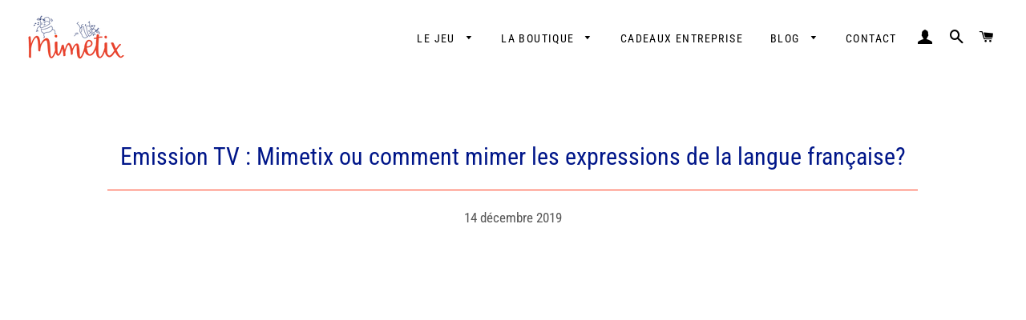

--- FILE ---
content_type: text/css;charset=utf-8
request_url: https://use.typekit.net/efc7mgw.css
body_size: 520
content:
/*
 * The Typekit service used to deliver this font or fonts for use on websites
 * is provided by Adobe and is subject to these Terms of Use
 * http://www.adobe.com/products/eulas/tou_typekit. For font license
 * information, see the list below.
 *
 * adobe-devanagari:
 *   - http://typekit.com/eulas/00000000000000007735a302
 *   - http://typekit.com/eulas/00000000000000007735a2fc
 *   - http://typekit.com/eulas/00000000000000007735a2ff
 *   - http://typekit.com/eulas/00000000000000007735a303
 *
 * © 2009-2026 Adobe Systems Incorporated. All Rights Reserved.
 */
/*{"last_published":"2021-03-03 10:47:26 UTC"}*/

@import url("https://p.typekit.net/p.css?s=1&k=efc7mgw&ht=tk&f=21565.21566.21567.21568&a=37000492&app=typekit&e=css");

@font-face {
font-family:"adobe-devanagari";
src:url("https://use.typekit.net/af/828b75/00000000000000007735a302/30/l?primer=7cdcb44be4a7db8877ffa5c0007b8dd865b3bbc383831fe2ea177f62257a9191&fvd=n7&v=3") format("woff2"),url("https://use.typekit.net/af/828b75/00000000000000007735a302/30/d?primer=7cdcb44be4a7db8877ffa5c0007b8dd865b3bbc383831fe2ea177f62257a9191&fvd=n7&v=3") format("woff"),url("https://use.typekit.net/af/828b75/00000000000000007735a302/30/a?primer=7cdcb44be4a7db8877ffa5c0007b8dd865b3bbc383831fe2ea177f62257a9191&fvd=n7&v=3") format("opentype");
font-display:auto;font-style:normal;font-weight:700;font-stretch:normal;
}

@font-face {
font-family:"adobe-devanagari";
src:url("https://use.typekit.net/af/aca257/00000000000000007735a2fc/30/l?primer=7cdcb44be4a7db8877ffa5c0007b8dd865b3bbc383831fe2ea177f62257a9191&fvd=i7&v=3") format("woff2"),url("https://use.typekit.net/af/aca257/00000000000000007735a2fc/30/d?primer=7cdcb44be4a7db8877ffa5c0007b8dd865b3bbc383831fe2ea177f62257a9191&fvd=i7&v=3") format("woff"),url("https://use.typekit.net/af/aca257/00000000000000007735a2fc/30/a?primer=7cdcb44be4a7db8877ffa5c0007b8dd865b3bbc383831fe2ea177f62257a9191&fvd=i7&v=3") format("opentype");
font-display:auto;font-style:italic;font-weight:700;font-stretch:normal;
}

@font-face {
font-family:"adobe-devanagari";
src:url("https://use.typekit.net/af/24d77f/00000000000000007735a2ff/30/l?primer=7cdcb44be4a7db8877ffa5c0007b8dd865b3bbc383831fe2ea177f62257a9191&fvd=i4&v=3") format("woff2"),url("https://use.typekit.net/af/24d77f/00000000000000007735a2ff/30/d?primer=7cdcb44be4a7db8877ffa5c0007b8dd865b3bbc383831fe2ea177f62257a9191&fvd=i4&v=3") format("woff"),url("https://use.typekit.net/af/24d77f/00000000000000007735a2ff/30/a?primer=7cdcb44be4a7db8877ffa5c0007b8dd865b3bbc383831fe2ea177f62257a9191&fvd=i4&v=3") format("opentype");
font-display:auto;font-style:italic;font-weight:400;font-stretch:normal;
}

@font-face {
font-family:"adobe-devanagari";
src:url("https://use.typekit.net/af/33f24f/00000000000000007735a303/30/l?primer=7cdcb44be4a7db8877ffa5c0007b8dd865b3bbc383831fe2ea177f62257a9191&fvd=n4&v=3") format("woff2"),url("https://use.typekit.net/af/33f24f/00000000000000007735a303/30/d?primer=7cdcb44be4a7db8877ffa5c0007b8dd865b3bbc383831fe2ea177f62257a9191&fvd=n4&v=3") format("woff"),url("https://use.typekit.net/af/33f24f/00000000000000007735a303/30/a?primer=7cdcb44be4a7db8877ffa5c0007b8dd865b3bbc383831fe2ea177f62257a9191&fvd=n4&v=3") format("opentype");
font-display:auto;font-style:normal;font-weight:400;font-stretch:normal;
}

.tk-adobe-devanagari { font-family: "adobe-devanagari",sans-serif; }


--- FILE ---
content_type: application/javascript
request_url: https://ecommplugins-trustboxsettings.trustpilot.com/mimetix.myshopify.com.js?settings=1661493039732&shop=mimetix.myshopify.com
body_size: 263
content:
const trustpilot_trustbox_settings = {"trustboxes":[],"activeTrustbox":0,"pageUrls":{"landing":"https://mimetix.myshopify.com","category":"https://mimetix.myshopify.com/collections/mimetix-le-jeu-de-mimes-des-expressions-francaises","product":"https://mimetix.myshopify.com/products/mimetix-le-jeu-de-mimes-des-expressions-francaises"}};
dispatchEvent(new CustomEvent('trustpilotTrustboxSettingsLoaded'));